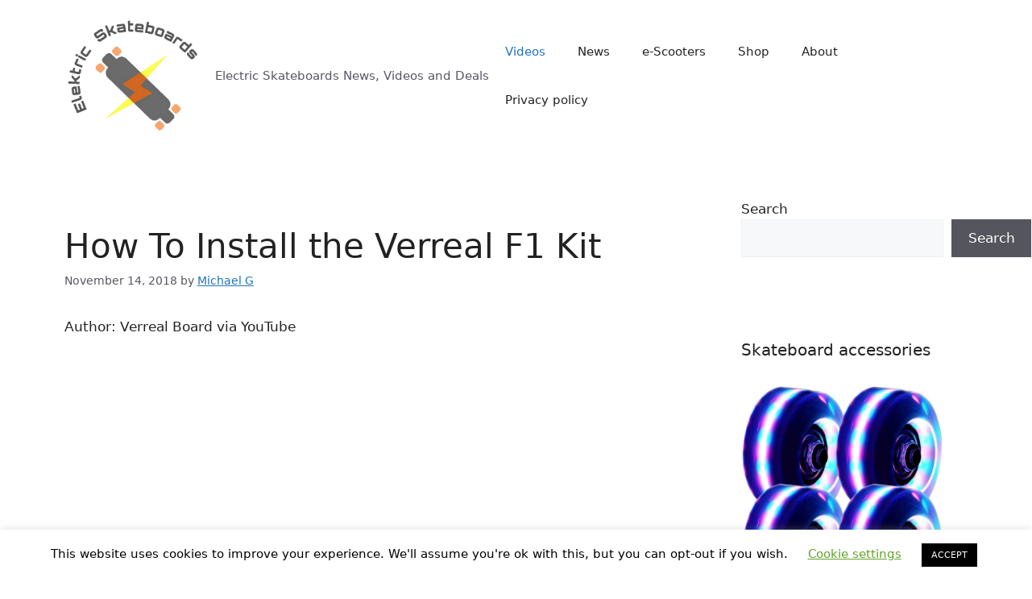

--- FILE ---
content_type: text/html; charset=utf-8
request_url: https://epnt.ebay.com/placement?st=ACTIVE&cpid=5338928140&l=300x250&ft=Open%20Sans%2C%20sans-serif%3B&tc=%2302A2AC&clp=true&mi=10&k=esk8%2C&ctids=16262&mkpid=EBAY-US&ur=false&cts=true&sf=false&pid=1768727656430-0-1381308&ad_v=2
body_size: 6909
content:
<!DOCTYPE html><html><head><script>parent.postMessage({"type":0,"data":{"beaconURL":""},"id":"1768727656430-0-1381308"}, '*')</script><script src="https://epnt.ebay.com/static/placement.js"></script><style>
/**
 * Reset styles
 */
html, body, div, span, applet, object, iframe,
h1, h2, h3, h4, h5, h6, p, blockquote, pre,
a, abbr, acronym, address, big, cite, code,
del, dfn, em, img, ins, kbd, q, s, samp,
small, strike, strong, sub, sup, tt, var,
b, u, i, center,
dl, dt, dd, ol, ul, li,
fieldset, form, label, legend,
table, caption, tbody, tfoot, thead, tr, th, td,
article, aside, canvas, details, embed,
figure, figcaption, footer, header, hgroup,
menu, nav, output, ruby, section, summary,
time, mark, audio, video {
 margin: 0;
 padding: 0;
 border: 0;
 font-size: 100%;
 font: inherit;
 vertical-align: baseline;
}
/* HTML5 display-role reset for older browsers */
article, aside, details, figcaption, figure,
footer, header, hgroup, menu, nav, section {
 display: block;
}
body {
 line-height: 1;
}
ol, ul {
 list-style: none;
}
blockquote, q {
 quotes: none;
}
blockquote:before, blockquote:after,
q:before, q:after {
 content: '';
 content: none;
}
table {
 border-collapse: collapse;
 border-spacing: 0;
}

* {
  box-sizing: border-box;
}

@font-face {
  font-display: optional;
  font-family: "Market Sans";
  font-style: normal;
  font-weight: 400;
  src: url(https://ir.ebaystatic.com/cr/v/c1/market-sans/v1.0/MarketSans-Regular-WebS.eot);
  src: url(https://ir.ebaystatic.com/cr/v/c1/market-sans/v1.0/MarketSans-Regular-WebS.eot?#iefix) format('embedded-opentype'), url(https://ir.ebaystatic.com/cr/v/c1/market-sans/v1.0/MarketSans-Regular-WebS.woff2) format('woff2'), url(https://ir.ebaystatic.com/cr/v/c1/market-sans/v1.0/MarketSans-Regular-WebS.woff) format('woff'), url(https://ir.ebaystatic.com/cr/v/c1/market-sans/v1.0/MarketSans-Regular-WebS.ttf) format('truetype'), url(https://ir.ebaystatic.com/cr/v/c1/market-sans/v1.0/MarketSans-Regular-WebS.svg#MarketSans-Regular-WebS) format('svg')
}

@font-face {
  font-display: optional;
  font-family: "Market Sans";
  font-style: normal;
  font-weight: 700;
  src: url(https://ir.ebaystatic.com/cr/v/c1/market-sans/v1.0/MarketSans-SemiBold-WebS.eot);
  src: url(https://ir.ebaystatic.com/cr/v/c1/market-sans/v1.0/MarketSans-SemiBold-WebS.eot?#iefix) format('embedded-opentype'), url(https://ir.ebaystatic.com/cr/v/c1/market-sans/v1.0/MarketSans-SemiBold-WebS.woff2) format('woff2'), url(https://ir.ebaystatic.com/cr/v/c1/market-sans/v1.0/MarketSans-SemiBold-WebS.woff) format('woff'), url(https://ir.ebaystatic.com/cr/v/c1/market-sans/v1.0/MarketSans-SemiBold-WebS.ttf) format('truetype'), url(https://ir.ebaystatic.com/cr/v/c1/market-sans/v1.0/MarketSans-SemiBold-WebS.svg#MarketSans-SemiBold-WebS) format('svg')
}

html,
body {
  width: 100%;
  height: 100%;
  color: #111820;
	font-size: .875rem;
	font-family: "Market Sans", Arial, sans-serif
}

/**
 * Shared CSS between all layouts
 */

.ad-units-main {
  position: relative;
  background: #fff;
  padding-top: 42px;
  padding-left: 18px;
  padding-right: 18px;
}

/**
 *  position: relative is require for perfect-scrollbar
 */
.ad-units {
  position: relative;
}

.ad-units__logo {
  position: absolute;
  top: 10px;
  right: 18px;
}

.ad-units__adtext {
  position: absolute;
  top: 10px;
  left: 18px;
  height: 18px;
  font-size: 12px;
  font-weight: bold;
  line-height: 1.5;
  letter-spacing: normal;
  color: #767676;
}

.ad-unit__img-container {
  background: #fff;
  display: block;
  width: 84px;
  height: 80px;
  align-items: center;
  justify-content: center;
  display: flex;
}

.ad-unit__img {
  max-width: 84px;
  max-height: 80px;
}

.ad-unit__title {
  display: block;
  font-size: 12px;
  font-weight: bold;
  font-style: normal;
  font-stretch: normal;
  line-height: 1.5;
  letter-spacing: normal;
  color: #151e27;
  overflow: hidden;
  text-overflow: ellipsis;
  text-decoration: none;
  -webkit-box-orient: vertical;
  -webkit-line-clamp: 2;
  white-space: normal;
}

.ad-unit__price {
  height: 20px;
  font-size: 14px;
  font-weight: bold;
  font-style: normal;
  font-stretch: normal;
  line-height: 1.43;
  letter-spacing: normal;
  color: #151e27;
}

.ad-unit__free-shipping {
  height: 14px;
  font-size: 10px;
  font-weight: bold;
  font-style: normal;
  font-stretch: normal;
  line-height: 1.4;
  letter-spacing: normal;
  color: #767676;
  -webkit-font-smoothing: antialiased;
}

.ad-unit__bup,
.ad-unit__eek {
  display: block;
  font-size: 10px;
  color: #151e27;
  font-weight: bold;
}

/**
 *  Landscape & Square
 */
.ad-units-main--landscape {
  width: 100%;
  height: 220px;
}

.ad-units-main--landscape .ad-units {
  white-space: nowrap;
  display: flex;
  position: relative;
  overflow-x: auto;
  height: 178px;
}

.ad-units-main--landscape .ad-unit {
  width: 112px;
  padding-right: 28px;
}

.ad-units-main--landscape .ad-unit__img-container {
  margin-bottom: 6px;
}

.ad-units-main--landscape .ad-unit__title {
  height: 36px;
  width: 84px;
  margin-bottom: 2px;
}

.ad-units-main--landscape .ad-unit__price {
  width: 84px;
}

.ad-units-main--landscape .ad-unit__free-shipping {
  width: 84px;
}

/**
 * Skyscraper & Square
 */
.ad-units-main--skyscraper .ad-units {
  height: 100%;
  overflow-y: auto;
}

.ad-units-main--skyscraper {
  width: 300px;
  height: 100%;
  padding-bottom: 18px;
}

.ad-units-main--square .ad-unit__img-container,
.ad-units-main--skyscraper .ad-unit__img-container {
  vertical-align: top;
  display: inline-block;
  margin-right: 6px;
}

.ad-units-main--square .ad-unit__info,
.ad-units-main--skyscraper .ad-unit__info {
  vertical-align: top;
  display: inline-block;
  width: 174px;
}
.ad-units-main--square .ad-unit,
.ad-units-main--skyscraper .ad-unit {
  padding-bottom: 20px;
}

.ad-units-main--square .ad-unit__title,
.ad-units-main--skyscraper .ad-unit__title {
  max-height: 36px;
  margin-bottom: 4px;
}

.ad-units--skyscraper .ad-unit__img-container {
  text-align: center;
}

/**
 * Square
 */
.ad-units-main--square {
}

.ad-units-main--square .ad-units {
  position: relative;
  width: 284px;
  height: 204px;
}

  </style><script type="text/javascript" data-inlinepayload="{&quot;nonce&quot;:&quot;&quot;,&quot;loggerProps&quot;:{&quot;serviceName&quot;:&quot;explorer&quot;,&quot;serviceConsumerId&quot;:&quot;urn:ebay-marketplace-consumerid:c81d6f26-6600-4e61-ac56-e1987122efc5&quot;,&quot;serviceVersion&quot;:&quot;explorer-0.0.2_20260107092730451&quot;,&quot;siteId&quot;:0,&quot;environment&quot;:&quot;production&quot;,&quot;captureUncaught&quot;:true,&quot;captureUnhandledRejections&quot;:true,&quot;endpoint&quot;:&quot;https://svcs.ebay.com/&quot;,&quot;pool&quot;:&quot;r1explorer43cont&quot;}}">(()=>{"use strict";const e={unstructured:{message:"string"},event:{kind:"string",detail:"string"},exception:{"exception.type":"string","exception.message":"string","exception.stacktrace":"string","exception.url":"string"}},t=JSON.parse('{"logs":"https://ir.ebaystatic.com/cr/ebay-rum/cdn-assets/logs.5b92558a43dffd30afb9.bundle.js","metrics":"https://ir.ebaystatic.com/cr/ebay-rum/cdn-assets/metrics.5b92558a43dffd30afb9.bundle.js"}');const r=async e=>{let r=2;const n=async()=>{let o;r--;try{o=await import(t[e])}catch(e){if(r>0)return console.error("@ebay/rum-web failed to lazy load module; retrying",e),n();throw console.error("@ebay/rum-web failed to lazy load module; fatal",e),e}return function(e,t){if("object"!=typeof(r=e)||null===r||Array.isArray(r)||e.key!==t||void 0===e.factory)throw new Error("Invalid module loaded");var r}(o,e),o};return n()},n=(e,t)=>{const r="undefined"!=typeof window?window.location.href:"/index.js";return{type:"exception","exception.context":t||"","exception.type":e?.name||"","exception.message":e?.message||"","exception.stacktrace":e?.stack||"","exception.url":r}},o=(e,t,n)=>{let o=!1;const i=[];let a=e=>{o?(e=>{console.warn("Logger failed initialization (see earlier error logs) — failed to send log: ",e)})(e):i.push(e)};return n({event:"Preload",value:a}),r("logs").then((r=>{const{factory:n}=r;return n(e,t)})).then((e=>{a=e,n({event:"Complete",value:a}),i.forEach((e=>a(e))),i.length=0})).catch((e=>{console.error(e.message),o=!0,n({event:"Error",value:e}),i.forEach((e=>a(e))),i.length=0})),t=>{((e,t)=>"shouldIgnore"in e&&void 0!==e.shouldIgnore?e.shouldIgnore(t):"ignoreList"in e&&void 0!==e.ignoreList&&((e,t)=>null!==Object.values(e).filter(Boolean).join(" ").match(t))(t,e.ignoreList))(e,t)||a(t)}},i=e=>({log:t=>e({type:"unstructured",message:t}),error:(t,r)=>e(n(t,r)),event:t=>e(t)}),a="@ebay/rum/request-status",s=Symbol.for("@ebay/rum/logger"),c=Symbol.for("@ebay/rum/meter"),l=e=>{window.dispatchEvent(new CustomEvent("@ebay/rum/ack-status",{detail:e}))};function u(e,t){!1===e&&new Error(`RUM_INLINE_ERR_CODE: ${t}`)}(t=>{const u=(()=>{let e={status:"Initialize"};const t=()=>l(e);return window.addEventListener(a,t),{updateInlinerState:t=>{e=t,l(e)},dispose:()=>window.removeEventListener(a,t)}})();try{const a=((t,r=(()=>{}))=>{if((e=>{if(!e.endpoint)throw new Error('Unable to initialize logger. "endpoint" is a required property in the input object.');if(!e.serviceName)throw new Error('Unable to initialize logger. "serviceName" is a required property in the input object.');if(e.customSchemas&&!e.namespace)throw new Error('Unable to initialize logger. "namespace" is a required property in the input object if you provide customeSchemas.')})(t),"undefined"==typeof window)return{...i((()=>{})),noop:!0};const a={...t.customSchemas,...e},s=o((e=>{return"ignoreList"in e?{...e,ignoreList:(t=e.ignoreList,new RegExp(t.map((e=>`(${e})`)).join("|"),"g"))}:e;var t})(t),a,r);return t.captureUncaught&&(e=>{window.addEventListener("error",(t=>{if(t.error instanceof Error){const r=n(t.error,"Uncaught Error Handler");e(r)}}))})(s),t.captureUnhandledRejections&&(e=>{window.addEventListener("unhandledrejection",(t=>{if(t.reason instanceof Error){const r=n(t.reason,"Unhandled Rejection Handler");e(r)}}))})(s),i(s)})(t.loggerProps,(e=>t=>{if("Error"===t.event)return((e,t)=>{e.updateInlinerState({status:"Failure",error:t.value})})(e,t);var r;e.updateInlinerState({status:(r=t.event,"Complete"===r?"Success":r),logger:i(t.value)})})(u));t.onLoggerLoad&&t.onLoggerLoad(a),window[s]=a,(async e=>{const{enableWebVitals:t,enableMetrics:n}=e.options??{};if(!t&&!n)return;const o=await(async e=>{try{const t=await r("metrics"),{factory:n}=t,{initializeWebVitals:o,initializeMeter:i}=n,{meter:a,flushAndShutdownOnce:s}=i(e);return e.options?.enableWebVitals&&o(a),{meter:a,flushAndShutdownOnce:s}}catch(e){return console.error("[initializeMeterAsync] Failed to initialize metrics:",e),null}})({...e.loggerProps,options:{enableWebVitals:t}}),i=null===o?new Error("initializeMeterAsync failed"):void 0;e.onMeterLoad?.(o,i),window[c]=o})(t)}catch(e){u.updateInlinerState({status:"Failure",error:e})}})({onLoggerLoad:()=>{},...(()=>{u(null!==document.currentScript,1);const e=document.currentScript.dataset.inlinepayload;return u(void 0!==e,2),JSON.parse(e)})()})})();</script></head><body><div class="ad-units-main ad-units-main--square"><p class="ad-units__adtext">Ad</p><img class="ad-units__logo" src="https://epnt.ebay.com/static/e-bay-logo-teal.png" alt="eBay"/><section id="ads-container" class="ad-units ad-units--square"><div class="ad-unit"><a class="ad-unit__img-container" href="https://www.ebay.com/itm/165530226417?_skw=esk8%2C&amp;hash=item268a5ecef1%3Ag%3AvkoAAOSwfXVipofs&amp;amdata=enc%3AAQALAAAA4DZq0hFgvSYlgrFkWCFZ3z2i5icj%2FSn5Xr3nxlIrxykxfz6NO5u8Cbk%2BuNCRhSMNIOVORPkWYLzqwebzlnCeRmJQ7HKiAbZ6THkeyZSUhW6chdqk1JQk0rLHgJKVAjsv%2B%2BdbZfwIN6M3Gt2%2BQxT21uxou1qXC6DX6Z5AN3azevztwGu5Zed4ky5LJDzgoe4nqngkmq02fBwltUxK%2FU4Xnr1equ9GgScHA4mkOQRF7s8j5XynIvWFLMHaqoLeSiC1V%2FE55YtTMcxL1r%2BkOdRsKXNZ52twbL%2FwHXqWAmkXjhq%2F&amp;mkcid=1&amp;mkrid=711-53200-19255-0&amp;siteid=0&amp;campid=5338928140&amp;customid=&amp;toolid=20003&amp;mkevt=1" target="_blank" rel="noopener noreferrer"><img class="ad-unit__img" src="https://i.ebayimg.com/images/g/vkoAAOSwfXVipofs/s-l225.jpg"/></a><div class="ad-unit__info"><a class="ad-unit__title" href="https://www.ebay.com/itm/165530226417?_skw=esk8%2C&amp;hash=item268a5ecef1%3Ag%3AvkoAAOSwfXVipofs&amp;amdata=enc%3AAQALAAAA4DZq0hFgvSYlgrFkWCFZ3z2i5icj%2FSn5Xr3nxlIrxykxfz6NO5u8Cbk%2BuNCRhSMNIOVORPkWYLzqwebzlnCeRmJQ7HKiAbZ6THkeyZSUhW6chdqk1JQk0rLHgJKVAjsv%2B%2BdbZfwIN6M3Gt2%2BQxT21uxou1qXC6DX6Z5AN3azevztwGu5Zed4ky5LJDzgoe4nqngkmq02fBwltUxK%2FU4Xnr1equ9GgScHA4mkOQRF7s8j5XynIvWFLMHaqoLeSiC1V%2FE55YtTMcxL1r%2BkOdRsKXNZ52twbL%2FwHXqWAmkXjhq%2F&amp;mkcid=1&amp;mkrid=711-53200-19255-0&amp;siteid=0&amp;campid=5338928140&amp;customid=&amp;toolid=20003&amp;mkevt=1" target="_blank" rel="noopener noreferrer">Custom Grip Tape for Skateboard Longboard Scooter Electric Esk8 OneWheel Jessup</a><p class="ad-unit__price">$15.95</p><span class="ad-unit__free-shipping">Free Shipping</span></div></div><div class="ad-unit"><a class="ad-unit__img-container" href="https://www.ebay.com/itm/164965049859?_skw=esk8%2C&amp;hash=item2668aee603%3Ag%3AOcUAAOSwRSlg829o&amp;amdata=enc%3AAQALAAAA4DZq0hFgvSYlgrFkWCFZ3z0dEi5GMqi%2FgySaUWQ13c0W%2FR2ZbQuLY04xnHqMqYAB0yIEZbm27CJz0XIiPlL2OK5nN%2BszJY8uPD9vXzpvjhXs9%2F9SHhvyArw4ZQbFv2HA%2FSQ31CqnMEbWsRFOIgCEpjE2pu%2BjNojUyZOYTakjR9npcJYj2LrY%2FxYgHt34H0z4jnsxZ3MFmXKxDxCej%2FPT5v1bAuLNYXBZZ%2B7ksphvjnCQHFNxVRa5shL9Oe8wBPDajZ52PwSNzOVd2GWBuL6UXAJnp91ZKM%2BTxf5B4wdABLHN&amp;mkcid=1&amp;mkrid=711-53200-19255-0&amp;siteid=0&amp;campid=5338928140&amp;customid=&amp;toolid=20003&amp;mkevt=1" target="_blank" rel="noopener noreferrer"><img class="ad-unit__img" src="https://i.ebayimg.com/images/g/OcUAAOSwRSlg829o/s-l225.jpg"/></a><div class="ad-unit__info"><a class="ad-unit__title" href="https://www.ebay.com/itm/164965049859?_skw=esk8%2C&amp;hash=item2668aee603%3Ag%3AOcUAAOSwRSlg829o&amp;amdata=enc%3AAQALAAAA4DZq0hFgvSYlgrFkWCFZ3z0dEi5GMqi%2FgySaUWQ13c0W%2FR2ZbQuLY04xnHqMqYAB0yIEZbm27CJz0XIiPlL2OK5nN%2BszJY8uPD9vXzpvjhXs9%2F9SHhvyArw4ZQbFv2HA%2FSQ31CqnMEbWsRFOIgCEpjE2pu%2BjNojUyZOYTakjR9npcJYj2LrY%2FxYgHt34H0z4jnsxZ3MFmXKxDxCej%2FPT5v1bAuLNYXBZZ%2B7ksphvjnCQHFNxVRa5shL9Oe8wBPDajZ52PwSNzOVd2GWBuL6UXAJnp91ZKM%2BTxf5B4wdABLHN&amp;mkcid=1&amp;mkrid=711-53200-19255-0&amp;siteid=0&amp;campid=5338928140&amp;customid=&amp;toolid=20003&amp;mkevt=1" target="_blank" rel="noopener noreferrer">Hexagon Grip Tape for Skateboard Longboard Scooter Electric Esk8 OneWheel Jessup</a><p class="ad-unit__price">$15.95</p><span class="ad-unit__free-shipping">Free Shipping</span></div></div><div class="ad-unit"><a class="ad-unit__img-container" href="https://www.ebay.com/itm/355659395666?_skw=esk8%2C&amp;hash=item52cef3b252%3Ag%3ARZ0AAOSwL89mJ0nD&amp;amdata=enc%3AAQALAAAA4DZq0hFgvSYlgrFkWCFZ3z1Ey%2BXyIAUy3EonOGbhDc%2FUo7jpWvq8rw6pX6R%2BaHnAbmIFz5KsxiGBhom9B7Mpd%2FJb9EIC0vI5EdvViCiBtzUN5ovib1Rto89gbxsLCc1%2BfEJYZgXyCYyZJU4t57iBtsiTQRNHWoNYU2uajdk0s%2Bp5y9jYXxCZ006kYU5xm7yZUsTgycN4Z2t2RBKnBgKaXf%2ByjVdxqkN3ZJg8BjYO80fgZx4noA7wDeO7ZEX1fPiIMUP8bN5NMf2%2Bj1oI9ci%2BBB0FJX6u27qh0SzfzzOGh3Cn&amp;mkcid=1&amp;mkrid=711-53200-19255-0&amp;siteid=0&amp;campid=5338928140&amp;customid=&amp;toolid=20003&amp;mkevt=1" target="_blank" rel="noopener noreferrer"><img class="ad-unit__img" src="https://i.ebayimg.com/images/g/RZ0AAOSwL89mJ0nD/s-l225.jpg"/></a><div class="ad-unit__info"><a class="ad-unit__title" href="https://www.ebay.com/itm/355659395666?_skw=esk8%2C&amp;hash=item52cef3b252%3Ag%3ARZ0AAOSwL89mJ0nD&amp;amdata=enc%3AAQALAAAA4DZq0hFgvSYlgrFkWCFZ3z1Ey%2BXyIAUy3EonOGbhDc%2FUo7jpWvq8rw6pX6R%2BaHnAbmIFz5KsxiGBhom9B7Mpd%2FJb9EIC0vI5EdvViCiBtzUN5ovib1Rto89gbxsLCc1%2BfEJYZgXyCYyZJU4t57iBtsiTQRNHWoNYU2uajdk0s%2Bp5y9jYXxCZ006kYU5xm7yZUsTgycN4Z2t2RBKnBgKaXf%2ByjVdxqkN3ZJg8BjYO80fgZx4noA7wDeO7ZEX1fPiIMUP8bN5NMf2%2Bj1oI9ci%2BBB0FJX6u27qh0SzfzzOGh3Cn&amp;mkcid=1&amp;mkrid=711-53200-19255-0&amp;siteid=0&amp;campid=5338928140&amp;customid=&amp;toolid=20003&amp;mkevt=1" target="_blank" rel="noopener noreferrer">Esk8 Wheels Made By The Late Psychotiller</a><p class="ad-unit__price">$150.00</p></div></div><div class="ad-unit"><a class="ad-unit__img-container" href="https://www.ebay.com/itm/164980986789?_skw=esk8%2C&amp;hash=item2669a213a5%3Ag%3AXXwAAOSwLalg~wJ1&amp;amdata=enc%3AAQALAAAA4DZq0hFgvSYlgrFkWCFZ3z2cxdjsYpWcXLmEs65R%2FJE95wLlOqpczJwlESSR%2BI0CRLQSPn8zmfuv3Se%2FJJH8Z3cY5WSBT2lVqIFtbRX300Ioc1XgZ6N5LVD3ixL7gqqWEDtWmpqb7IKeABWXo32ZIzHAGiHtqzyZxu2w%2FebQn7aiSDKrcFY44aU8YVigRjbj6sTKX0LuuCbcjZVep53Ce%2FaoZMvt0SLACJCXvTFRcSQY7ChRgIJVErZ1B35MapT2jbS5lqNGdBmC%2BkFiaqf5b4U%2FI7QGmq6TlogpdsVTuhJL&amp;mkcid=1&amp;mkrid=711-53200-19255-0&amp;siteid=0&amp;campid=5338928140&amp;customid=&amp;toolid=20003&amp;mkevt=1" target="_blank" rel="noopener noreferrer"><img class="ad-unit__img" src="https://i.ebayimg.com/images/g/XXwAAOSwLalg~wJ1/s-l225.jpg"/></a><div class="ad-unit__info"><a class="ad-unit__title" href="https://www.ebay.com/itm/164980986789?_skw=esk8%2C&amp;hash=item2669a213a5%3Ag%3AXXwAAOSwLalg~wJ1&amp;amdata=enc%3AAQALAAAA4DZq0hFgvSYlgrFkWCFZ3z2cxdjsYpWcXLmEs65R%2FJE95wLlOqpczJwlESSR%2BI0CRLQSPn8zmfuv3Se%2FJJH8Z3cY5WSBT2lVqIFtbRX300Ioc1XgZ6N5LVD3ixL7gqqWEDtWmpqb7IKeABWXo32ZIzHAGiHtqzyZxu2w%2FebQn7aiSDKrcFY44aU8YVigRjbj6sTKX0LuuCbcjZVep53Ce%2FaoZMvt0SLACJCXvTFRcSQY7ChRgIJVErZ1B35MapT2jbS5lqNGdBmC%2BkFiaqf5b4U%2FI7QGmq6TlogpdsVTuhJL&amp;mkcid=1&amp;mkrid=711-53200-19255-0&amp;siteid=0&amp;campid=5338928140&amp;customid=&amp;toolid=20003&amp;mkevt=1" target="_blank" rel="noopener noreferrer"> Bearing Service Kit for Boosted Board V1 V2 Mini S Mini X Plus Stealth Esk8</a><p class="ad-unit__price">$29.95</p><span class="ad-unit__free-shipping">Free Shipping</span></div></div><div class="ad-unit"><a class="ad-unit__img-container" href="https://www.ebay.com/itm/333632875558?_skw=esk8%2C&amp;hash=item4dae11ac26%3Ag%3AelEAAOSww41e8QFT&amp;amdata=enc%3AAQALAAAA4DZq0hFgvSYlgrFkWCFZ3z2k6qOJkxdpn1p68ibe4XfG8PNQsx3WVdZV0eDeMh6RjYLCDc82MmSns%2FCUaK98LCyeJmzGPYa%2FQTR3ZY4J4s%2Fhl%2B8K%2FYi3FDSeQkaroYOM6NCjlIcfj700TDqD81kVobXwsPfGdSmJ1pMkjTwEs5v7pLXIIFUzBi%2BPO6GArTTZLkYBUeSoEKj1U45RczIutg%2BVgunCkNEO0HO7xucuEhe3%2BFL42vDDbSjFyDEeSXpdu0DSzS4fo2DNf7ppl5TgwbUFCQoH81wDgmb7mcbD8keg&amp;mkcid=1&amp;mkrid=711-53200-19255-0&amp;siteid=0&amp;campid=5338928140&amp;customid=&amp;toolid=20003&amp;mkevt=1" target="_blank" rel="noopener noreferrer"><img class="ad-unit__img" src="https://i.ebayimg.com/images/g/elEAAOSww41e8QFT/s-l225.jpg"/></a><div class="ad-unit__info"><a class="ad-unit__title" href="https://www.ebay.com/itm/333632875558?_skw=esk8%2C&amp;hash=item4dae11ac26%3Ag%3AelEAAOSww41e8QFT&amp;amdata=enc%3AAQALAAAA4DZq0hFgvSYlgrFkWCFZ3z2k6qOJkxdpn1p68ibe4XfG8PNQsx3WVdZV0eDeMh6RjYLCDc82MmSns%2FCUaK98LCyeJmzGPYa%2FQTR3ZY4J4s%2Fhl%2B8K%2FYi3FDSeQkaroYOM6NCjlIcfj700TDqD81kVobXwsPfGdSmJ1pMkjTwEs5v7pLXIIFUzBi%2BPO6GArTTZLkYBUeSoEKj1U45RczIutg%2BVgunCkNEO0HO7xucuEhe3%2BFL42vDDbSjFyDEeSXpdu0DSzS4fo2DNf7ppl5TgwbUFCQoH81wDgmb7mcbD8keg&amp;mkcid=1&amp;mkrid=711-53200-19255-0&amp;siteid=0&amp;campid=5338928140&amp;customid=&amp;toolid=20003&amp;mkevt=1" target="_blank" rel="noopener noreferrer">Inboard M1 Electronic Longboard Front/Rear Wheel Set Red 80mm 78A Durometer ESK8</a><p class="ad-unit__price">$39.00</p><span class="ad-unit__free-shipping">Free Shipping</span></div></div><div class="ad-unit"><a class="ad-unit__img-container" href="https://www.ebay.com/itm/164882115953?_skw=esk8%2C&amp;hash=item2663bd6d71%3Ag%3AtqYAAOSwbcdgrqsG&amp;amdata=enc%3AAQALAAAA4DZq0hFgvSYlgrFkWCFZ3z084xSObhXF515QBVU7uSCJGGiyqopgsNjkndi4VXnND6unoqlWmJmsJjspK3fRG%2BgP1tGtm3Y8Pg47geWV%2B2tiaFOUB6mIg3jBMbF4olmoTiL72pYnqCPiN42VET%2Fv23oMa3MWpJKUqDb8GVaAU4iLCHadRluQyFcAjeySbi7yq4ZizHT2xgJbEcw6ZFrZugoWPAg49%2BMjuij1fyFqjPLwXett7lQBdYG7xBhdZQeZ1vxNww7IuOi6Fhe1tYekzB90XDRB9zWCGLmftkGAlEl2&amp;mkcid=1&amp;mkrid=711-53200-19255-0&amp;siteid=0&amp;campid=5338928140&amp;customid=&amp;toolid=20003&amp;mkevt=1" target="_blank" rel="noopener noreferrer"><img class="ad-unit__img" src="https://i.ebayimg.com/images/g/tqYAAOSwbcdgrqsG/s-l225.jpg"/></a><div class="ad-unit__info"><a class="ad-unit__title" href="https://www.ebay.com/itm/164882115953?_skw=esk8%2C&amp;hash=item2663bd6d71%3Ag%3AtqYAAOSwbcdgrqsG&amp;amdata=enc%3AAQALAAAA4DZq0hFgvSYlgrFkWCFZ3z084xSObhXF515QBVU7uSCJGGiyqopgsNjkndi4VXnND6unoqlWmJmsJjspK3fRG%2BgP1tGtm3Y8Pg47geWV%2B2tiaFOUB6mIg3jBMbF4olmoTiL72pYnqCPiN42VET%2Fv23oMa3MWpJKUqDb8GVaAU4iLCHadRluQyFcAjeySbi7yq4ZizHT2xgJbEcw6ZFrZugoWPAg49%2BMjuij1fyFqjPLwXett7lQBdYG7xBhdZQeZ1vxNww7IuOi6Fhe1tYekzB90XDRB9zWCGLmftkGAlEl2&amp;mkcid=1&amp;mkrid=711-53200-19255-0&amp;siteid=0&amp;campid=5338928140&amp;customid=&amp;toolid=20003&amp;mkevt=1" target="_blank" rel="noopener noreferrer">AirTag Air Tag Electric Skateboard Riser DIY GPS Tracking Tracker Truck Spacer</a><p class="ad-unit__price">$49.99</p><span class="ad-unit__free-shipping">Free Shipping</span></div></div><div class="ad-unit"><a class="ad-unit__img-container" href="https://www.ebay.com/itm/163575449381?_skw=esk8%2C&amp;hash=item2615db4725%3Ag%3ArvsAAOSwn2pcezYe&amp;amdata=enc%3AAQALAAAA4DZq0hFgvSYlgrFkWCFZ3z3pKsMF05BvGJteQx%2BmlfKNHr0EXMyHETKtek8gK5kazEgfGp%2FMUnMh%2FXx8s%2FBZvV2II997wNlBa7xjwO6TenqoGRf6iHPwSTu%2BjzXhVPydjZRRGdSke4OD1je%2BIvp9T0Zantnpw1Q4jk5BjgOKyPTMANEUm9k1lGldoyIqk6bHC5JYlL3HlhinfJSRh3LXrlXLEIlbMzxeGo4l8GSO8M4YoMYMcSdyzJp6W8SWBfRbIhVMAGAzm1RmxOg8hELz0VsTqxJINOmGcXc264WSXLRU&amp;mkcid=1&amp;mkrid=711-53200-19255-0&amp;siteid=0&amp;campid=5338928140&amp;customid=&amp;toolid=20003&amp;mkevt=1" target="_blank" rel="noopener noreferrer"><img class="ad-unit__img" src="https://i.ebayimg.com/images/g/rvsAAOSwn2pcezYe/s-l225.jpg"/></a><div class="ad-unit__info"><a class="ad-unit__title" href="https://www.ebay.com/itm/163575449381?_skw=esk8%2C&amp;hash=item2615db4725%3Ag%3ArvsAAOSwn2pcezYe&amp;amdata=enc%3AAQALAAAA4DZq0hFgvSYlgrFkWCFZ3z3pKsMF05BvGJteQx%2BmlfKNHr0EXMyHETKtek8gK5kazEgfGp%2FMUnMh%2FXx8s%2FBZvV2II997wNlBa7xjwO6TenqoGRf6iHPwSTu%2BjzXhVPydjZRRGdSke4OD1je%2BIvp9T0Zantnpw1Q4jk5BjgOKyPTMANEUm9k1lGldoyIqk6bHC5JYlL3HlhinfJSRh3LXrlXLEIlbMzxeGo4l8GSO8M4YoMYMcSdyzJp6W8SWBfRbIhVMAGAzm1RmxOg8hELz0VsTqxJINOmGcXc264WSXLRU&amp;mkcid=1&amp;mkrid=711-53200-19255-0&amp;siteid=0&amp;campid=5338928140&amp;customid=&amp;toolid=20003&amp;mkevt=1" target="_blank" rel="noopener noreferrer">Tile Pro Electric Skateboard Riser DIY GPS Tracking Tracker Truck Spacer Mod </a><p class="ad-unit__price">$19.99</p><span class="ad-unit__free-shipping">Free Shipping</span></div></div><div class="ad-unit"><a class="ad-unit__img-container" href="https://www.ebay.com/itm/267463207138?_skw=esk8%2C&amp;hash=item3e460ca8e2%3Ag%3ASSoAAeSw5FZpDuxm&amp;amdata=enc%3AAQALAAAA4DZq0hFgvSYlgrFkWCFZ3z0fFWNblmxoLf3aTIzRgZUoAT%2FJQpfykL3haKdyiuMCux4UXY7vKhyyf5StDTRwZ98tCEVA3UrS7UMfComkoUcDoJtODcrx0jDxO5JeLl3mME31MvBx98Q%2BYEczXKLYXgM8%2FOKxKmgHqsoR1mr3pbUQkKQW42KF9szGTBUCCcZPaTCIJSs%2B3vtm9c98IlijvSQ3hMOQ8HGmH%2BF37RiwVFnWdonbDsNPlbvPuR5NMReJi5aHzQI%2FFLYbvJIu%2BjYeb27MPP9X1OEQAnxilmoOW%2FTE&amp;mkcid=1&amp;mkrid=711-53200-19255-0&amp;siteid=0&amp;campid=5338928140&amp;customid=&amp;toolid=20003&amp;mkevt=1" target="_blank" rel="noopener noreferrer"><img class="ad-unit__img" src="https://i.ebayimg.com/images/g/SSoAAeSw5FZpDuxm/s-l225.jpg"/></a><div class="ad-unit__info"><a class="ad-unit__title" href="https://www.ebay.com/itm/267463207138?_skw=esk8%2C&amp;hash=item3e460ca8e2%3Ag%3ASSoAAeSw5FZpDuxm&amp;amdata=enc%3AAQALAAAA4DZq0hFgvSYlgrFkWCFZ3z0fFWNblmxoLf3aTIzRgZUoAT%2FJQpfykL3haKdyiuMCux4UXY7vKhyyf5StDTRwZ98tCEVA3UrS7UMfComkoUcDoJtODcrx0jDxO5JeLl3mME31MvBx98Q%2BYEczXKLYXgM8%2FOKxKmgHqsoR1mr3pbUQkKQW42KF9szGTBUCCcZPaTCIJSs%2B3vtm9c98IlijvSQ3hMOQ8HGmH%2BF37RiwVFnWdonbDsNPlbvPuR5NMReJi5aHzQI%2FFLYbvJIu%2BjYeb27MPP9X1OEQAnxilmoOW%2FTE&amp;mkcid=1&amp;mkrid=711-53200-19255-0&amp;siteid=0&amp;campid=5338928140&amp;customid=&amp;toolid=20003&amp;mkevt=1" target="_blank" rel="noopener noreferrer">Exway Wave Belt 180Wh Electric Skateboards with Remote Top Speed of 23 Mph</a><p class="ad-unit__price">$1,134.83</p><span class="ad-unit__free-shipping">Free Shipping</span></div></div><div class="ad-unit"><a class="ad-unit__img-container" href="https://www.ebay.com/itm/164951840931?_skw=esk8%2C&amp;hash=item2667e558a3%3Ag%3AypEAAOSwLhpg6IG2&amp;amdata=enc%3AAQALAAAA4DZq0hFgvSYlgrFkWCFZ3z36bIeFItkhO3p8%2FKPH7Xcssu70DxW4kIRgCkAxaLc1iF099q1NLY2SxpCXrLkIeVbT4JqzH09QL8g9lG9AUw7exaUeqrzqvwgJtZFU7RTWjTAGWvlRvcirJ6rlhETDq1DU%2Fmj%2FrogD7aC2BFDMovJBBAF0%2FjESjSlYr43p5nGb3qAEW1LTgNPKKCcdoXMfX6EJdhCg2qWHuwTtfj9Cg7TBGc4dhIb2WqAsA4TAZZYFdQHonvOfk%2FdE%2BGcSJ0%2BLKdQEhYk0t8zZgMs03XHjYTZR&amp;mkcid=1&amp;mkrid=711-53200-19255-0&amp;siteid=0&amp;campid=5338928140&amp;customid=&amp;toolid=20003&amp;mkevt=1" target="_blank" rel="noopener noreferrer"><img class="ad-unit__img" src="https://i.ebayimg.com/images/g/ypEAAOSwLhpg6IG2/s-l225.jpg"/></a><div class="ad-unit__info"><a class="ad-unit__title" href="https://www.ebay.com/itm/164951840931?_skw=esk8%2C&amp;hash=item2667e558a3%3Ag%3AypEAAOSwLhpg6IG2&amp;amdata=enc%3AAQALAAAA4DZq0hFgvSYlgrFkWCFZ3z36bIeFItkhO3p8%2FKPH7Xcssu70DxW4kIRgCkAxaLc1iF099q1NLY2SxpCXrLkIeVbT4JqzH09QL8g9lG9AUw7exaUeqrzqvwgJtZFU7RTWjTAGWvlRvcirJ6rlhETDq1DU%2Fmj%2FrogD7aC2BFDMovJBBAF0%2FjESjSlYr43p5nGb3qAEW1LTgNPKKCcdoXMfX6EJdhCg2qWHuwTtfj9Cg7TBGc4dhIb2WqAsA4TAZZYFdQHonvOfk%2FdE%2BGcSJ0%2BLKdQEhYk0t8zZgMs03XHjYTZR&amp;mkcid=1&amp;mkrid=711-53200-19255-0&amp;siteid=0&amp;campid=5338928140&amp;customid=&amp;toolid=20003&amp;mkevt=1" target="_blank" rel="noopener noreferrer">Apple Air Tag AirTag Extended Range Battery Bash Guard Spacer for Boosted Board </a><p class="ad-unit__price">$19.99</p><span class="ad-unit__free-shipping">Free Shipping</span></div></div><div class="ad-unit"><a class="ad-unit__img-container" href="https://www.ebay.com/itm/276375204285?_skw=esk8%2C&amp;epid=21060213688&amp;hash=item40593ef1bd%3Ag%3Adj8AAOSwl1tl7kdh&amp;amdata=enc%3AAQALAAAA4DZq0hFgvSYlgrFkWCFZ3z0JHdGWjkdCHVNP9PlLnfJsPXtB0MXWJG1UAiw0P%2Fpn4h3nQhUL7tT%2FNsPXTq9ViCEMBqIJjI9VweWsHiAoHu%2BFuNcgmsBIgdpwuBImCtUfYMyKHi8DKMB2iAS6yrXp8GEKFGXsol0GOp%2B2vADkdQLJpj8WjmpqyW5981MNBmDllLMd7GyQffTjZlgR4rYCWot1Piem4Y3YrrKkVr9ySSlwcsCrVGoJAMvbfB3PoHmRTZvPALtRLn2h3oDRVT0mLVkQ60bqZ0xoMaeIrrMUK0VE&amp;mkcid=1&amp;mkrid=711-53200-19255-0&amp;siteid=0&amp;campid=5338928140&amp;customid=&amp;toolid=20003&amp;mkevt=1" target="_blank" rel="noopener noreferrer"><img class="ad-unit__img" src="https://i.ebayimg.com/images/g/dj8AAOSwl1tl7kdh/s-l225.jpg"/></a><div class="ad-unit__info"><a class="ad-unit__title" href="https://www.ebay.com/itm/276375204285?_skw=esk8%2C&amp;epid=21060213688&amp;hash=item40593ef1bd%3Ag%3Adj8AAOSwl1tl7kdh&amp;amdata=enc%3AAQALAAAA4DZq0hFgvSYlgrFkWCFZ3z0JHdGWjkdCHVNP9PlLnfJsPXtB0MXWJG1UAiw0P%2Fpn4h3nQhUL7tT%2FNsPXTq9ViCEMBqIJjI9VweWsHiAoHu%2BFuNcgmsBIgdpwuBImCtUfYMyKHi8DKMB2iAS6yrXp8GEKFGXsol0GOp%2B2vADkdQLJpj8WjmpqyW5981MNBmDllLMd7GyQffTjZlgR4rYCWot1Piem4Y3YrrKkVr9ySSlwcsCrVGoJAMvbfB3PoHmRTZvPALtRLn2h3oDRVT0mLVkQ60bqZ0xoMaeIrrMUK0VE&amp;mkcid=1&amp;mkrid=711-53200-19255-0&amp;siteid=0&amp;campid=5338928140&amp;customid=&amp;toolid=20003&amp;mkevt=1" target="_blank" rel="noopener noreferrer">Flipsky Brushless Sensored Motor with Pulley for Electric Bike/Skateboard BLD...</a><p class="ad-unit__price">$121.68</p><span class="ad-unit__free-shipping">Free Shipping</span></div></div></section></div></body></html>